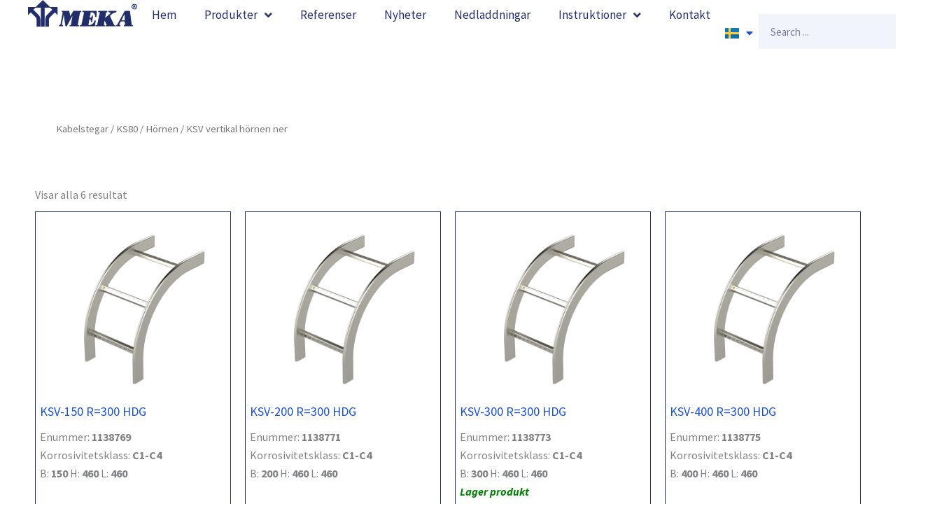

--- FILE ---
content_type: text/css
request_url: https://meka.eu/wp-content/plugins/perfionimport/styles/perfionproduct.css?ver=6.8.3
body_size: 186
content:
.perfion-product-short-desc-value {
    font-weight: bold;
}

.perfion-product-short-desc-value-stock {
    font-style: italic;
    color: green;
}

.woocommerce-loop-category__title {
    position: static !important;
}

.perfion-subcategory-short-desc {
    color: black;
    text-align: center;
}


--- FILE ---
content_type: text/css
request_url: https://meka.eu/wp-content/uploads/elementor/css/post-1011.css?ver=1762600533
body_size: 547
content:
.elementor-kit-1011{--e-global-color-primary:#242F65;--e-global-color-secondary:#54595F;--e-global-color-text:#020101;--e-global-color-accent:#1850E1;--e-global-color-bd046f3:#242E6B;--e-global-color-8ee4b07:#273171;--e-global-typography-primary-font-family:"Roboto";--e-global-typography-primary-font-weight:600;--e-global-typography-secondary-font-family:"Roboto Slab";--e-global-typography-secondary-font-weight:400;--e-global-typography-text-font-family:"Roboto";--e-global-typography-text-font-weight:400;--e-global-typography-accent-font-family:"Roboto";--e-global-typography-accent-font-weight:500;}.elementor-kit-1011 button,.elementor-kit-1011 input[type="button"],.elementor-kit-1011 input[type="submit"],.elementor-kit-1011 .elementor-button{background-color:#232E6A00;color:#232E6A;border-style:solid;border-color:#232E6A;}.elementor-kit-1011 button:hover,.elementor-kit-1011 button:focus,.elementor-kit-1011 input[type="button"]:hover,.elementor-kit-1011 input[type="button"]:focus,.elementor-kit-1011 input[type="submit"]:hover,.elementor-kit-1011 input[type="submit"]:focus,.elementor-kit-1011 .elementor-button:hover,.elementor-kit-1011 .elementor-button:focus{background-color:#232E6A;color:#FFFFFF;border-style:solid;border-color:#232E6A;}.elementor-kit-1011 e-page-transition{background-color:#FFBC7D;}.elementor-section.elementor-section-boxed > .elementor-container{max-width:1200px;}.e-con{--container-max-width:1200px;}.elementor-widget:not(:last-child){margin-block-end:20px;}.elementor-element{--widgets-spacing:20px 20px;--widgets-spacing-row:20px;--widgets-spacing-column:20px;}{}h1.entry-title{display:var(--page-title-display);}@media(max-width:1024px){.elementor-section.elementor-section-boxed > .elementor-container{max-width:1024px;}.e-con{--container-max-width:1024px;}}@media(max-width:767px){.elementor-section.elementor-section-boxed > .elementor-container{max-width:767px;}.e-con{--container-max-width:767px;}}

--- FILE ---
content_type: text/css
request_url: https://meka.eu/wp-content/uploads/elementor/css/post-9729.css?ver=1762600567
body_size: 982
content:
.elementor-9729 .elementor-element.elementor-element-b4e3049:not(.elementor-motion-effects-element-type-background), .elementor-9729 .elementor-element.elementor-element-b4e3049 > .elementor-motion-effects-container > .elementor-motion-effects-layer{background-color:#FFFFFF;}.elementor-9729 .elementor-element.elementor-element-b4e3049{transition:background 0.3s, border 0.3s, border-radius 0.3s, box-shadow 0.3s;padding:60px 0px 60px 0px;}.elementor-9729 .elementor-element.elementor-element-b4e3049 > .elementor-background-overlay{transition:background 0.3s, border-radius 0.3s, opacity 0.3s;}.elementor-9729 .elementor-element.elementor-element-5e4e87f > .elementor-element-populated{margin:0px 0px 0px 0px;--e-column-margin-right:0px;--e-column-margin-left:0px;}.elementor-9729 .elementor-element.elementor-element-b4746f8 > .elementor-widget-container{padding:0px 30px 20px 30px;}.elementor-9729 .elementor-element.elementor-element-b4746f8 .woocommerce-breadcrumb{line-height:29px;}.elementor-9729 .elementor-element.elementor-element-5d813b0 > .elementor-widget-container{padding:0px 30px 20px 30px;}.woocommerce .elementor-9729 .elementor-element.elementor-element-5d813b0 .term-description{line-height:29px;}.elementor-9729 .elementor-element.elementor-element-d3d737f > .elementor-widget-container{padding:0px 0px 0px 0px;}.elementor-9729 .elementor-element.elementor-element-d3d737f.elementor-wc-products  ul.products{grid-column-gap:20px;grid-row-gap:80px;}.elementor-9729 .elementor-element.elementor-element-d3d737f.elementor-wc-products .attachment-woocommerce_thumbnail{border-radius:0px 0px 0px 0px;margin-bottom:0px;}.elementor-9729 .elementor-element.elementor-element-d3d737f.elementor-wc-products ul.products li.product .woocommerce-loop-product__title, .elementor-9729 .elementor-element.elementor-element-d3d737f.elementor-wc-products ul.products li.product .woocommerce-loop-category__title{font-size:18px;}.elementor-9729 .elementor-element.elementor-element-d3d737f.elementor-wc-products ul.products li.product .woocommerce-loop-product__title{margin-bottom:10px;}.elementor-9729 .elementor-element.elementor-element-d3d737f.elementor-wc-products ul.products li.product .woocommerce-loop-category__title{margin-bottom:10px;}.elementor-9729 .elementor-element.elementor-element-d3d737f.elementor-wc-products ul.products li.product .star-rating{color:#242F65;margin-bottom:0px;}.elementor-9729 .elementor-element.elementor-element-d3d737f.elementor-wc-products ul.products li.product .star-rating::before{color:#242F65;}.elementor-9729 .elementor-element.elementor-element-d3d737f.elementor-wc-products ul.products li.product .button{color:#242F65;background-color:#02010100;border-color:#242F65;margin-top:0px;}.elementor-9729 .elementor-element.elementor-element-d3d737f.elementor-wc-products ul.products li.product .button:hover{color:#FFFFFF;background-color:#242F65;border-color:#242F65;}.elementor-9729 .elementor-element.elementor-element-d3d737f.elementor-wc-products ul.products li.product{border-style:solid;border-width:1px 1px 1px 1px;border-radius:0px;padding:6px 6px 6px 6px;box-shadow:0px 0px 0px 0px rgba(0,0,0,0.5);background-color:#FFFFFF00;border-color:var( --e-global-color-bd046f3 );}.elementor-9729 .elementor-element.elementor-element-d3d737f nav.woocommerce-pagination ul li a, .elementor-9729 .elementor-element.elementor-element-d3d737f nav.woocommerce-pagination ul li span{padding:14px;}.elementor-9729 .elementor-element.elementor-element-d3d737f nav.woocommerce-pagination ul li a{color:#242F65;background-color:#FFFFFF;}.elementor-9729 .elementor-element.elementor-element-d3d737f nav.woocommerce-pagination ul li span.current{color:#FFFFFF;background-color:#242F65;}.elementor-9729 .elementor-element.elementor-element-4d24e97{--display:flex;--flex-direction:column;--container-widget-width:100%;--container-widget-height:initial;--container-widget-flex-grow:0;--container-widget-align-self:initial;--flex-wrap-mobile:wrap;}.elementor-9729 .elementor-element.elementor-element-100fd51{width:100%;max-width:100%;}.elementor-9729 .elementor-element.elementor-element-100fd51 > .elementor-widget-container{margin:0px 0px 0px 0px;padding:0px 0px 0px 0px;}body.elementor-page-9729:not(.elementor-motion-effects-element-type-background), body.elementor-page-9729 > .elementor-motion-effects-container > .elementor-motion-effects-layer{background-color:#FFFFFF;}@media(max-width:1024px){.elementor-9729 .elementor-element.elementor-element-b4e3049{padding:60px 20px 60px 20px;}.elementor-9729 .elementor-element.elementor-element-d3d737f.elementor-wc-products  ul.products{grid-column-gap:20px;grid-row-gap:90px;}}@media(max-width:767px){.elementor-9729 .elementor-element.elementor-element-b4e3049{padding:20px 20px 20px 20px;}.elementor-9729 .elementor-element.elementor-element-5e4e87f > .elementor-element-populated{margin:0px 0px 50px 0px;--e-column-margin-right:0px;--e-column-margin-left:0px;}.elementor-9729 .elementor-element.elementor-element-d3d737f.elementor-wc-products  ul.products{grid-column-gap:20px;grid-row-gap:90px;}}/* Start custom CSS for wc-archive-products, class: .elementor-element-d3d737f */.elementor-9729 .elementor-element.elementor-element-d3d737f h2 {
    overflow-wrap: anywhere;
}

.elementor-9729 .elementor-element.elementor-element-d3d737f li {
    width: 100% !important;
}/* End custom CSS */

--- FILE ---
content_type: text/css
request_url: https://meka.eu/wp-content/uploads/elementor/css/post-82728.css?ver=1762600543
body_size: 1338
content:
.elementor-82728 .elementor-element.elementor-element-5ca2de45 > .elementor-container{max-width:800px;min-height:700px;}.elementor-82728 .elementor-element.elementor-element-5ca2de45{transition:background 0.3s, border 0.3s, border-radius 0.3s, box-shadow 0.3s;padding:0% 13% 0% 3%;}.elementor-82728 .elementor-element.elementor-element-5ca2de45 > .elementor-background-overlay{transition:background 0.3s, border-radius 0.3s, opacity 0.3s;}.elementor-bc-flex-widget .elementor-82728 .elementor-element.elementor-element-9ba699e.elementor-column .elementor-widget-wrap{align-items:center;}.elementor-82728 .elementor-element.elementor-element-9ba699e.elementor-column.elementor-element[data-element_type="column"] > .elementor-widget-wrap.elementor-element-populated{align-content:center;align-items:center;}.elementor-82728 .elementor-element.elementor-element-9ba699e.elementor-column > .elementor-widget-wrap{justify-content:center;}.elementor-82728 .elementor-element.elementor-element-3567f1d4:not(.elementor-motion-effects-element-type-background) > .elementor-widget-wrap, .elementor-82728 .elementor-element.elementor-element-3567f1d4 > .elementor-widget-wrap > .elementor-motion-effects-container > .elementor-motion-effects-layer{background-color:#ffffff;}.elementor-82728 .elementor-element.elementor-element-3567f1d4 > .elementor-element-populated >  .elementor-background-overlay{background-image:url("https://meka.eu/wp-content/uploads/2022/09/bubble_bg_popup.png");background-position:center right;background-repeat:no-repeat;background-size:contain;opacity:0.5;}.elementor-82728 .elementor-element.elementor-element-3567f1d4 > .elementor-element-populated, .elementor-82728 .elementor-element.elementor-element-3567f1d4 > .elementor-element-populated > .elementor-background-overlay, .elementor-82728 .elementor-element.elementor-element-3567f1d4 > .elementor-background-slideshow{border-radius:20px 20px 20px 20px;}.elementor-82728 .elementor-element.elementor-element-3567f1d4 > .elementor-element-populated{box-shadow:0px 0px 15px 0px rgba(0,0,0,0.15);transition:background 0.3s, border 0.3s, border-radius 0.3s, box-shadow 0.3s;padding:7% 24% 7% 8%;}.elementor-82728 .elementor-element.elementor-element-3567f1d4 > .elementor-element-populated > .elementor-background-overlay{transition:background 0.3s, border-radius 0.3s, opacity 0.3s;}.elementor-82728 .elementor-element.elementor-element-1a50cc79 > .elementor-widget-container{margin:-3% 0% 0% 0%;}.elementor-82728 .elementor-element.elementor-element-1a50cc79{text-align:left;}.elementor-82728 .elementor-element.elementor-element-1a50cc79 .elementor-heading-title{font-family:var( --e-global-typography-primary-font-family ), Sans-serif;font-weight:var( --e-global-typography-primary-font-weight );color:var( --e-global-color-primary );}.elementor-82728 .elementor-element.elementor-element-61395f7 .elementor-field-group{padding-right:calc( 10px/2 );padding-left:calc( 10px/2 );margin-bottom:10px;}.elementor-82728 .elementor-element.elementor-element-61395f7 .elementor-form-fields-wrapper{margin-left:calc( -10px/2 );margin-right:calc( -10px/2 );margin-bottom:-10px;}.elementor-82728 .elementor-element.elementor-element-61395f7 .elementor-field-group.recaptcha_v3-bottomleft, .elementor-82728 .elementor-element.elementor-element-61395f7 .elementor-field-group.recaptcha_v3-bottomright{margin-bottom:0;}body.rtl .elementor-82728 .elementor-element.elementor-element-61395f7 .elementor-labels-inline .elementor-field-group > label{padding-left:0px;}body:not(.rtl) .elementor-82728 .elementor-element.elementor-element-61395f7 .elementor-labels-inline .elementor-field-group > label{padding-right:0px;}body .elementor-82728 .elementor-element.elementor-element-61395f7 .elementor-labels-above .elementor-field-group > label{padding-bottom:0px;}.elementor-82728 .elementor-element.elementor-element-61395f7 .elementor-field-type-html{padding-bottom:0px;}.elementor-82728 .elementor-element.elementor-element-61395f7 .elementor-field-group .elementor-field{color:var( --e-global-color-bd046f3 );}.elementor-82728 .elementor-element.elementor-element-61395f7 .elementor-field-group .elementor-field:not(.elementor-select-wrapper){background-color:#ffffff;}.elementor-82728 .elementor-element.elementor-element-61395f7 .elementor-field-group .elementor-select-wrapper select{background-color:#ffffff;}.elementor-82728 .elementor-element.elementor-element-61395f7 .e-form__buttons__wrapper__button-next{background-color:var( --e-global-color-bd046f3 );color:#FFFFFF;}.elementor-82728 .elementor-element.elementor-element-61395f7 .elementor-button[type="submit"]{background-color:var( --e-global-color-bd046f3 );color:#FFFFFF;}.elementor-82728 .elementor-element.elementor-element-61395f7 .elementor-button[type="submit"] svg *{fill:#FFFFFF;}.elementor-82728 .elementor-element.elementor-element-61395f7 .e-form__buttons__wrapper__button-previous{color:#ffffff;}.elementor-82728 .elementor-element.elementor-element-61395f7 .e-form__buttons__wrapper__button-next:hover{background-color:var( --e-global-color-astglobalcolor4 );color:var( --e-global-color-bd046f3 );}.elementor-82728 .elementor-element.elementor-element-61395f7 .elementor-button[type="submit"]:hover{background-color:var( --e-global-color-astglobalcolor4 );color:var( --e-global-color-bd046f3 );}.elementor-82728 .elementor-element.elementor-element-61395f7 .elementor-button[type="submit"]:hover svg *{fill:var( --e-global-color-bd046f3 );}.elementor-82728 .elementor-element.elementor-element-61395f7 .e-form__buttons__wrapper__button-previous:hover{color:#ffffff;}.elementor-82728 .elementor-element.elementor-element-61395f7{--e-form-steps-indicators-spacing:20px;--e-form-steps-indicator-padding:30px;--e-form-steps-indicator-inactive-secondary-color:#ffffff;--e-form-steps-indicator-active-secondary-color:#ffffff;--e-form-steps-indicator-completed-secondary-color:#ffffff;--e-form-steps-divider-width:1px;--e-form-steps-divider-gap:10px;}#elementor-popup-modal-82728 .dialog-widget-content{animation-duration:1s;background-color:rgba(0,0,0,0);}#elementor-popup-modal-82728{background-color:rgba(255,255,255,0.9);justify-content:center;align-items:center;pointer-events:all;}#elementor-popup-modal-82728 .dialog-message{width:801px;height:700px;align-items:flex-start;}#elementor-popup-modal-82728 .dialog-close-button{display:flex;top:20%;}body:not(.rtl) #elementor-popup-modal-82728 .dialog-close-button{right:16%;}body.rtl #elementor-popup-modal-82728 .dialog-close-button{left:16%;}#elementor-popup-modal-82728 .dialog-close-button i{color:#a3a3a3;}#elementor-popup-modal-82728 .dialog-close-button svg{fill:#a3a3a3;}#elementor-popup-modal-82728 .dialog-close-button:hover i{color:#2fe2df;}@media(max-width:1024px){.elementor-82728 .elementor-element.elementor-element-5ca2de45{padding:0% 12% 0% 8%;}.elementor-82728 .elementor-element.elementor-element-3567f1d4 > .elementor-element-populated{padding:6% 21% 6% 10%;}.elementor-82728 .elementor-element.elementor-element-1a50cc79{text-align:left;}#elementor-popup-modal-82728 .dialog-close-button{top:21.5%;}body:not(.rtl) #elementor-popup-modal-82728 .dialog-close-button{right:14.5%;}body.rtl #elementor-popup-modal-82728 .dialog-close-button{left:14.5%;}}@media(max-width:767px){.elementor-82728 .elementor-element.elementor-element-5ca2de45{padding:0px 30px 0px 30px;}.elementor-82728 .elementor-element.elementor-element-3567f1d4 > .elementor-element-populated >  .elementor-background-overlay{background-position:350px 0px;}.elementor-82728 .elementor-element.elementor-element-3567f1d4 > .elementor-element-populated{padding:15% 10% 15% 10%;}.elementor-82728 .elementor-element.elementor-element-1a50cc79{text-align:center;}}

--- FILE ---
content_type: text/css
request_url: https://meka.eu/wp-content/uploads/elementor/css/post-37917.css?ver=1675719785
body_size: 315
content:
.elementor-37917 .elementor-element.elementor-element-fca3491:not(.elementor-motion-effects-element-type-background), .elementor-37917 .elementor-element.elementor-element-fca3491 > .elementor-motion-effects-container > .elementor-motion-effects-layer{background-color:var( --e-global-color-bd046f3 );background-position:center center;background-repeat:no-repeat;background-size:cover;}.elementor-37917 .elementor-element.elementor-element-fca3491 > .elementor-background-overlay{background-color:#242E6B;opacity:0.79;transition:background 0.3s, border-radius 0.3s, opacity 0.3s;}.elementor-37917 .elementor-element.elementor-element-fca3491 > .elementor-container{min-height:230px;}.elementor-37917 .elementor-element.elementor-element-fca3491{transition:background 0.3s, border 0.3s, border-radius 0.3s, box-shadow 0.3s;padding:25px 25px 25px 25px;}.elementor-37917 .elementor-element.elementor-element-9a08a49 .elementor-heading-title{color:#FFFFFF;}

--- FILE ---
content_type: text/css
request_url: https://meka.eu/wp-content/uploads/elementor/css/post-81353.css?ver=1762600646
body_size: 1807
content:
.elementor-81353 .elementor-element.elementor-element-61a14f89{--display:flex;--min-height:90px;--flex-direction:row;--container-widget-width:initial;--container-widget-height:100%;--container-widget-flex-grow:1;--container-widget-align-self:stretch;--flex-wrap-mobile:wrap;--gap:0px 0px;--row-gap:0px;--column-gap:0px;--margin-top:0px;--margin-bottom:-90px;--margin-left:0px;--margin-right:0px;--padding-top:0px;--padding-bottom:0px;--padding-left:0px;--padding-right:00px;--z-index:10;}.elementor-81353 .elementor-element.elementor-element-61a14f89:not(.elementor-motion-effects-element-type-background), .elementor-81353 .elementor-element.elementor-element-61a14f89 > .elementor-motion-effects-container > .elementor-motion-effects-layer{background-color:#FFFFFF;}.elementor-81353 .elementor-element.elementor-element-2407f68e{--display:flex;--justify-content:center;--align-items:center;--container-widget-width:calc( ( 1 - var( --container-widget-flex-grow ) ) * 100% );--padding-top:0px;--padding-bottom:0px;--padding-left:0px;--padding-right:0px;}.elementor-81353 .elementor-element.elementor-element-2407f68e.e-con{--flex-grow:0;--flex-shrink:0;}.elementor-81353 .elementor-element.elementor-element-68a28f3{--display:flex;--justify-content:center;--align-items:center;--container-widget-width:calc( ( 1 - var( --container-widget-flex-grow ) ) * 100% );--padding-top:0px;--padding-bottom:0px;--padding-left:0px;--padding-right:0px;}.elementor-81353 .elementor-element.elementor-element-68a28f3.e-con{--flex-grow:0;--flex-shrink:0;}.elementor-81353 .elementor-element.elementor-element-641ae147 .elementor-menu-toggle{margin:0 auto;background-color:#02010100;}.elementor-81353 .elementor-element.elementor-element-641ae147 .elementor-nav-menu .elementor-item{font-size:17px;line-height:1px;}.elementor-81353 .elementor-element.elementor-element-641ae147 .elementor-nav-menu--main .elementor-item{color:var( --e-global-color-bd046f3 );fill:var( --e-global-color-bd046f3 );}.elementor-81353 .elementor-element.elementor-element-641ae147 .elementor-nav-menu--main .elementor-item:hover,
					.elementor-81353 .elementor-element.elementor-element-641ae147 .elementor-nav-menu--main .elementor-item.elementor-item-active,
					.elementor-81353 .elementor-element.elementor-element-641ae147 .elementor-nav-menu--main .elementor-item.highlighted,
					.elementor-81353 .elementor-element.elementor-element-641ae147 .elementor-nav-menu--main .elementor-item:focus{color:var( --e-global-color-primary );fill:var( --e-global-color-primary );}.elementor-81353 .elementor-element.elementor-element-641ae147 .elementor-nav-menu--main:not(.e--pointer-framed) .elementor-item:before,
					.elementor-81353 .elementor-element.elementor-element-641ae147 .elementor-nav-menu--main:not(.e--pointer-framed) .elementor-item:after{background-color:var( --e-global-color-primary );}.elementor-81353 .elementor-element.elementor-element-641ae147 .e--pointer-framed .elementor-item:before,
					.elementor-81353 .elementor-element.elementor-element-641ae147 .e--pointer-framed .elementor-item:after{border-color:var( --e-global-color-primary );}.elementor-81353 .elementor-element.elementor-element-641ae147 .elementor-nav-menu--main .elementor-item.elementor-item-active{color:var( --e-global-color-primary );}.elementor-81353 .elementor-element.elementor-element-641ae147 .elementor-nav-menu--main:not(.e--pointer-framed) .elementor-item.elementor-item-active:before,
					.elementor-81353 .elementor-element.elementor-element-641ae147 .elementor-nav-menu--main:not(.e--pointer-framed) .elementor-item.elementor-item-active:after{background-color:var( --e-global-color-primary );}.elementor-81353 .elementor-element.elementor-element-641ae147 .e--pointer-framed .elementor-item.elementor-item-active:before,
					.elementor-81353 .elementor-element.elementor-element-641ae147 .e--pointer-framed .elementor-item.elementor-item-active:after{border-color:var( --e-global-color-primary );}.elementor-81353 .elementor-element.elementor-element-641ae147 .elementor-nav-menu--dropdown a, .elementor-81353 .elementor-element.elementor-element-641ae147 .elementor-menu-toggle{color:var( --e-global-color-bd046f3 );fill:var( --e-global-color-bd046f3 );}.elementor-81353 .elementor-element.elementor-element-641ae147 .elementor-nav-menu--dropdown{background-color:#FFFFFF;border-style:none;}.elementor-81353 .elementor-element.elementor-element-641ae147 .elementor-nav-menu--dropdown a:hover,
					.elementor-81353 .elementor-element.elementor-element-641ae147 .elementor-nav-menu--dropdown a:focus,
					.elementor-81353 .elementor-element.elementor-element-641ae147 .elementor-nav-menu--dropdown a.elementor-item-active,
					.elementor-81353 .elementor-element.elementor-element-641ae147 .elementor-nav-menu--dropdown a.highlighted,
					.elementor-81353 .elementor-element.elementor-element-641ae147 .elementor-menu-toggle:hover,
					.elementor-81353 .elementor-element.elementor-element-641ae147 .elementor-menu-toggle:focus{color:#FFFFFF;}.elementor-81353 .elementor-element.elementor-element-641ae147 .elementor-nav-menu--dropdown a:hover,
					.elementor-81353 .elementor-element.elementor-element-641ae147 .elementor-nav-menu--dropdown a:focus,
					.elementor-81353 .elementor-element.elementor-element-641ae147 .elementor-nav-menu--dropdown a.elementor-item-active,
					.elementor-81353 .elementor-element.elementor-element-641ae147 .elementor-nav-menu--dropdown a.highlighted{background-color:var( --e-global-color-bd046f3 );}.elementor-81353 .elementor-element.elementor-element-641ae147 .elementor-nav-menu--dropdown .elementor-item, .elementor-81353 .elementor-element.elementor-element-641ae147 .elementor-nav-menu--dropdown  .elementor-sub-item{font-size:17px;}.elementor-81353 .elementor-element.elementor-element-641ae147 div.elementor-menu-toggle{color:var( --e-global-color-bd046f3 );}.elementor-81353 .elementor-element.elementor-element-641ae147 div.elementor-menu-toggle svg{fill:var( --e-global-color-bd046f3 );}.elementor-81353 .elementor-element.elementor-element-641ae147 div.elementor-menu-toggle:hover, .elementor-81353 .elementor-element.elementor-element-641ae147 div.elementor-menu-toggle:focus{color:var( --e-global-color-bd046f3 );}.elementor-81353 .elementor-element.elementor-element-641ae147 div.elementor-menu-toggle:hover svg, .elementor-81353 .elementor-element.elementor-element-641ae147 div.elementor-menu-toggle:focus svg{fill:var( --e-global-color-bd046f3 );}.elementor-81353 .elementor-element.elementor-element-641ae147 .elementor-menu-toggle:hover, .elementor-81353 .elementor-element.elementor-element-641ae147 .elementor-menu-toggle:focus{background-color:#FFFFFF00;}.elementor-81353 .elementor-element.elementor-element-6ab327dc{--display:flex;--flex-direction:row;--container-widget-width:initial;--container-widget-height:100%;--container-widget-flex-grow:1;--container-widget-align-self:stretch;--flex-wrap-mobile:wrap;--justify-content:flex-start;--gap:0px 0px;--row-gap:0px;--column-gap:0px;--padding-top:0px;--padding-bottom:0px;--padding-left:0px;--padding-right:0px;}.elementor-81353 .elementor-element.elementor-element-6ab327dc.e-con{--align-self:center;--order:99999 /* order end hack */;--flex-grow:0;--flex-shrink:0;}.elementor-81353 .elementor-element.elementor-element-1acedc07{width:var( --container-widget-width, 15.981% );max-width:15.981%;--container-widget-width:15.981%;--container-widget-flex-grow:0;}.elementor-81353 .elementor-element.elementor-element-1acedc07.elementor-element{--align-self:center;--flex-grow:0;--flex-shrink:0;}.elementor-81353 .elementor-element.elementor-element-1acedc07.cpel-switcher--layout-dropdown .cpel-switcher__lang a{background-color:#FFFFFF;}.elementor-81353 .elementor-element.elementor-element-1acedc07.cpel-switcher--layout-dropdown .cpel-switcher__lang a:hover, .elementor-81353 .elementor-element.elementor-element-1acedc07.cpel-switcher--layout-dropdown .cpel-switcher__lang a:focus{background-color:#D9D9D9;}.elementor-81353 .elementor-element.elementor-element-1acedc07 .cpel-switcher__icon{padding-left:10px;}.elementor-81353 .elementor-element.elementor-element-1acedc07.cpel-switcher--aspect-ratio-11 .cpel-switcher__flag{width:20px;height:20px;}.elementor-81353 .elementor-element.elementor-element-1acedc07.cpel-switcher--aspect-ratio-43 .cpel-switcher__flag{width:20px;height:calc(20px * 0.75);}.elementor-81353 .elementor-element.elementor-element-1acedc07 .cpel-switcher__flag img{border-radius:0px;}.elementor-81353 .elementor-element.elementor-element-32a93b83.elementor-element{--align-self:center;}.elementor-81353 .elementor-element.elementor-element-32a93b83 .elementor-search-form__container{min-height:50px;}.elementor-81353 .elementor-element.elementor-element-32a93b83 .elementor-search-form__submit{min-width:50px;--e-search-form-submit-text-color:var( --e-global-color-bd046f3 );background-color:#02010100;--e-search-form-submit-icon-size:20px;}body:not(.rtl) .elementor-81353 .elementor-element.elementor-element-32a93b83 .elementor-search-form__icon{padding-left:calc(50px / 3);}body.rtl .elementor-81353 .elementor-element.elementor-element-32a93b83 .elementor-search-form__icon{padding-right:calc(50px / 3);}.elementor-81353 .elementor-element.elementor-element-32a93b83 .elementor-search-form__input, .elementor-81353 .elementor-element.elementor-element-32a93b83.elementor-search-form--button-type-text .elementor-search-form__submit{padding-left:calc(50px / 3);padding-right:calc(50px / 3);}.elementor-81353 .elementor-element.elementor-element-32a93b83 .elementor-search-form__input,
					.elementor-81353 .elementor-element.elementor-element-32a93b83 .elementor-search-form__icon,
					.elementor-81353 .elementor-element.elementor-element-32a93b83 .elementor-lightbox .dialog-lightbox-close-button,
					.elementor-81353 .elementor-element.elementor-element-32a93b83 .elementor-lightbox .dialog-lightbox-close-button:hover,
					.elementor-81353 .elementor-element.elementor-element-32a93b83.elementor-search-form--skin-full_screen input[type="search"].elementor-search-form__input{color:var( --e-global-color-bd046f3 );fill:var( --e-global-color-bd046f3 );}.elementor-81353 .elementor-element.elementor-element-32a93b83:not(.elementor-search-form--skin-full_screen) .elementor-search-form__container{background-color:var( --e-global-color-astglobalcolor4 );border-color:var( --e-global-color-astglobalcolor4 );}.elementor-81353 .elementor-element.elementor-element-32a93b83.elementor-search-form--skin-full_screen input[type="search"].elementor-search-form__input{background-color:var( --e-global-color-astglobalcolor4 );border-color:var( --e-global-color-astglobalcolor4 );}.elementor-81353 .elementor-element.elementor-element-32a93b83:not(.elementor-search-form--skin-full_screen) .elementor-search-form--focus .elementor-search-form__input,
					.elementor-81353 .elementor-element.elementor-element-32a93b83 .elementor-search-form--focus .elementor-search-form__icon,
					.elementor-81353 .elementor-element.elementor-element-32a93b83 .elementor-lightbox .dialog-lightbox-close-button:hover,
					.elementor-81353 .elementor-element.elementor-element-32a93b83.elementor-search-form--skin-full_screen input[type="search"].elementor-search-form__input:focus{color:var( --e-global-color-bd046f3 );fill:var( --e-global-color-bd046f3 );}.elementor-81353 .elementor-element.elementor-element-32a93b83:not(.elementor-search-form--skin-full_screen) .elementor-search-form--focus .elementor-search-form__container{background-color:var( --e-global-color-astglobalcolor4 );border-color:var( --e-global-color-astglobalcolor4 );}.elementor-81353 .elementor-element.elementor-element-32a93b83.elementor-search-form--skin-full_screen input[type="search"].elementor-search-form__input:focus{background-color:var( --e-global-color-astglobalcolor4 );border-color:var( --e-global-color-astglobalcolor4 );}.elementor-81353 .elementor-element.elementor-element-32a93b83 .elementor-search-form__submit:hover{--e-search-form-submit-text-color:var( --e-global-color-accent );background-color:#242E6B00;}.elementor-81353 .elementor-element.elementor-element-32a93b83 .elementor-search-form__submit:focus{--e-search-form-submit-text-color:var( --e-global-color-accent );background-color:#242E6B00;}.elementor-81353 .elementor-element.elementor-element-5e425c31.elementor-element{--align-self:center;}.elementor-81353 .elementor-element.elementor-element-5e425c31 .elementor-search-form{text-align:center;}.elementor-81353 .elementor-element.elementor-element-5e425c31 .elementor-search-form__toggle{--e-search-form-toggle-size:33px;--e-search-form-toggle-color:var( --e-global-color-bd046f3 );--e-search-form-toggle-background-color:#FFFFFF;}.elementor-81353 .elementor-element.elementor-element-5e425c31 .elementor-search-form__input,
					.elementor-81353 .elementor-element.elementor-element-5e425c31 .elementor-search-form__icon,
					.elementor-81353 .elementor-element.elementor-element-5e425c31 .elementor-lightbox .dialog-lightbox-close-button,
					.elementor-81353 .elementor-element.elementor-element-5e425c31 .elementor-lightbox .dialog-lightbox-close-button:hover,
					.elementor-81353 .elementor-element.elementor-element-5e425c31.elementor-search-form--skin-full_screen input[type="search"].elementor-search-form__input{color:#FFFFFF;fill:#FFFFFF;}.elementor-81353 .elementor-element.elementor-element-5e425c31:not(.elementor-search-form--skin-full_screen) .elementor-search-form__container{border-color:#FFFFFF;}.elementor-81353 .elementor-element.elementor-element-5e425c31.elementor-search-form--skin-full_screen input[type="search"].elementor-search-form__input{border-color:#FFFFFF;}.elementor-81353 .elementor-element.elementor-element-5e425c31:not(.elementor-search-form--skin-full_screen) .elementor-search-form--focus .elementor-search-form__input,
					.elementor-81353 .elementor-element.elementor-element-5e425c31 .elementor-search-form--focus .elementor-search-form__icon,
					.elementor-81353 .elementor-element.elementor-element-5e425c31 .elementor-lightbox .dialog-lightbox-close-button:hover,
					.elementor-81353 .elementor-element.elementor-element-5e425c31.elementor-search-form--skin-full_screen input[type="search"].elementor-search-form__input:focus{color:#FFFFFF;fill:#FFFFFF;}.elementor-81353 .elementor-element.elementor-element-5e425c31:not(.elementor-search-form--skin-full_screen) .elementor-search-form--focus .elementor-search-form__container{border-color:#FFFFFF;}.elementor-81353 .elementor-element.elementor-element-5e425c31.elementor-search-form--skin-full_screen input[type="search"].elementor-search-form__input:focus{border-color:#FFFFFF;}.elementor-81353 .elementor-element.elementor-element-5e425c31 .elementor-search-form__toggle:hover{--e-search-form-toggle-color:var( --e-global-color-accent );--e-search-form-toggle-background-color:#FFFFFF;}.elementor-81353 .elementor-element.elementor-element-5e425c31 .elementor-search-form__toggle:focus{--e-search-form-toggle-color:var( --e-global-color-accent );--e-search-form-toggle-background-color:#FFFFFF;}@media(min-width:768px){.elementor-81353 .elementor-element.elementor-element-2407f68e{--width:12.988%;}.elementor-81353 .elementor-element.elementor-element-68a28f3{--width:70.011%;}.elementor-81353 .elementor-element.elementor-element-6ab327dc{--width:25%;}}@media(max-width:767px){.elementor-81353 .elementor-element.elementor-element-61a14f89{--padding-top:0px;--padding-bottom:0px;--padding-left:20px;--padding-right:20px;}.elementor-81353 .elementor-element.elementor-element-2407f68e{--width:27.512%;--justify-content:center;--gap:0px 0px;--row-gap:0px;--column-gap:0px;}.elementor-81353 .elementor-element.elementor-element-68a28f3{--width:47.535%;}.elementor-81353 .elementor-element.elementor-element-641ae147 > .elementor-widget-container{margin:010px 0px 0px 0px;}.elementor-81353 .elementor-element.elementor-element-641ae147{--e-nav-menu-horizontal-menu-item-margin:calc( 0px / 2 );--nav-menu-icon-size:23px;}.elementor-81353 .elementor-element.elementor-element-641ae147 .elementor-nav-menu--main:not(.elementor-nav-menu--layout-horizontal) .elementor-nav-menu > li:not(:last-child){margin-bottom:0px;}.elementor-81353 .elementor-element.elementor-element-641ae147 .elementor-nav-menu--dropdown .elementor-item, .elementor-81353 .elementor-element.elementor-element-641ae147 .elementor-nav-menu--dropdown  .elementor-sub-item{font-size:15px;}.elementor-81353 .elementor-element.elementor-element-641ae147 .elementor-nav-menu--dropdown{border-radius:0px 0px 0px 0px;}.elementor-81353 .elementor-element.elementor-element-641ae147 .elementor-nav-menu--dropdown li:first-child a{border-top-left-radius:0px;border-top-right-radius:0px;}.elementor-81353 .elementor-element.elementor-element-641ae147 .elementor-nav-menu--dropdown li:last-child a{border-bottom-right-radius:0px;border-bottom-left-radius:0px;}.elementor-81353 .elementor-element.elementor-element-641ae147 .elementor-nav-menu--dropdown a{padding-left:64px;padding-right:64px;padding-top:20px;padding-bottom:20px;}.elementor-81353 .elementor-element.elementor-element-641ae147 .elementor-nav-menu--main > .elementor-nav-menu > li > .elementor-nav-menu--dropdown, .elementor-81353 .elementor-element.elementor-element-641ae147 .elementor-nav-menu__container.elementor-nav-menu--dropdown{margin-top:19px !important;}.elementor-81353 .elementor-element.elementor-element-641ae147 .elementor-menu-toggle{border-width:0px;}.elementor-81353 .elementor-element.elementor-element-6ab327dc{--width:24.946%;}.elementor-81353 .elementor-element.elementor-element-32a93b83 > .elementor-widget-container{margin:010px 0px 0px 5px;}.elementor-81353 .elementor-element.elementor-element-5e425c31 > .elementor-widget-container{margin:010px 0px 0px 5px;}}

--- FILE ---
content_type: text/css
request_url: https://meka.eu/wp-content/uploads/elementor/css/post-80488.css?ver=1762600646
body_size: 894
content:
.elementor-80488 .elementor-element.elementor-element-5ceda44:not(.elementor-motion-effects-element-type-background), .elementor-80488 .elementor-element.elementor-element-5ceda44 > .elementor-motion-effects-container > .elementor-motion-effects-layer{background-image:url("https://meka.eu/wp-content/uploads/2023/02/Screenshot-2022-10-19-135813.png");background-position:center center;background-repeat:no-repeat;background-size:cover;}.elementor-80488 .elementor-element.elementor-element-5ceda44 > .elementor-background-overlay{background-color:#232E6A;opacity:1;mix-blend-mode:multiply;transition:background 0.3s, border-radius 0.3s, opacity 0.3s;}.elementor-80488 .elementor-element.elementor-element-5ceda44{transition:background 0.3s, border 0.3s, border-radius 0.3s, box-shadow 0.3s;padding:100px 40px 100px 40px;}.elementor-80488 .elementor-element.elementor-element-0f6ca85{--display:flex;--margin-top:0px;--margin-bottom:0px;--margin-left:0px;--margin-right:0px;--padding-top:0px;--padding-bottom:0px;--padding-left:0px;--padding-right:0px;}.elementor-80488 .elementor-element.elementor-element-472449f .elementor-heading-title{font-size:50px;color:#FFFFFF;}.elementor-80488 .elementor-element.elementor-element-bf8420c .elementor-button{background-color:#FFFFFF;font-family:"Source Sans Pro", Sans-serif;font-size:20px;font-weight:400;font-style:normal;line-height:55px;letter-spacing:0px;word-spacing:0px;text-shadow:0px 0px 0px rgba(0,0,0,0.3);fill:var( --e-global-color-bd046f3 );color:var( --e-global-color-bd046f3 );border-style:none;border-radius:10px 10px 10px 10px;padding:0px 30px 0px 30px;}.elementor-80488 .elementor-element.elementor-element-bf8420c .elementor-button:hover, .elementor-80488 .elementor-element.elementor-element-bf8420c .elementor-button:focus{background-color:var( --e-global-color-astglobalcolor6 );color:var( --e-global-color-accent );}.elementor-80488 .elementor-element.elementor-element-bf8420c{width:100%;max-width:100%;}.elementor-80488 .elementor-element.elementor-element-bf8420c > .elementor-widget-container{margin:0px 0px 0px 0px;padding:0px 0px 0px 0px;}.elementor-80488 .elementor-element.elementor-element-bf8420c.elementor-element{--align-self:center;}.elementor-80488 .elementor-element.elementor-element-bf8420c .elementor-button:hover svg, .elementor-80488 .elementor-element.elementor-element-bf8420c .elementor-button:focus svg{fill:var( --e-global-color-accent );}.elementor-80488 .elementor-element.elementor-element-7f3ffa9 > .elementor-element-populated{padding:10px 0px 10px 10px;}.elementor-80488 .elementor-element.elementor-element-bb168ef .elementor-button{background-color:#FFFFFF;font-family:"Source Sans Pro", Sans-serif;font-size:25px;font-weight:400;font-style:normal;line-height:55px;letter-spacing:0px;word-spacing:0px;text-shadow:0px 0px 0px rgba(0,0,0,0.3);fill:var( --e-global-color-bd046f3 );color:var( --e-global-color-bd046f3 );border-style:none;border-radius:10px 10px 10px 10px;padding:5px 35px 5px 35px;}.elementor-80488 .elementor-element.elementor-element-bb168ef .elementor-button:hover, .elementor-80488 .elementor-element.elementor-element-bb168ef .elementor-button:focus{background-color:var( --e-global-color-astglobalcolor6 );color:var( --e-global-color-accent );}.elementor-80488 .elementor-element.elementor-element-bb168ef{width:100%;max-width:100%;}.elementor-80488 .elementor-element.elementor-element-bb168ef > .elementor-widget-container{margin:0px 0px 0px 0px;padding:0px 0px 0px 0px;}.elementor-80488 .elementor-element.elementor-element-bb168ef.elementor-element{--align-self:center;}.elementor-80488 .elementor-element.elementor-element-bb168ef .elementor-button:hover svg, .elementor-80488 .elementor-element.elementor-element-bb168ef .elementor-button:focus svg{fill:var( --e-global-color-accent );}@media(max-width:1024px){.elementor-80488 .elementor-element.elementor-element-5ceda44{padding:40px 40px 40px 40px;}.elementor-80488 .elementor-element.elementor-element-7f3ffa9 > .elementor-element-populated{padding:10px 10px 10px 10px;}}@media(min-width:768px){.elementor-80488 .elementor-element.elementor-element-7bb2186{width:48%;}.elementor-80488 .elementor-element.elementor-element-7f3ffa9{width:52%;}}@media(max-width:1024px) and (min-width:768px){.elementor-80488 .elementor-element.elementor-element-7bb2186{width:50%;}.elementor-80488 .elementor-element.elementor-element-7f3ffa9{width:50%;}}@media(min-width:1025px){.elementor-80488 .elementor-element.elementor-element-5ceda44:not(.elementor-motion-effects-element-type-background), .elementor-80488 .elementor-element.elementor-element-5ceda44 > .elementor-motion-effects-container > .elementor-motion-effects-layer{background-attachment:fixed;}}

--- FILE ---
content_type: text/css
request_url: https://meka.eu/wp-content/uploads/elementor/css/post-81264.css?ver=1762600646
body_size: 816
content:
.elementor-81264 .elementor-element.elementor-element-791ad864:not(.elementor-motion-effects-element-type-background), .elementor-81264 .elementor-element.elementor-element-791ad864 > .elementor-motion-effects-container > .elementor-motion-effects-layer{background-color:#FFFFFF;}.elementor-81264 .elementor-element.elementor-element-791ad864{transition:background 0.3s, border 0.3s, border-radius 0.3s, box-shadow 0.3s;padding:88px 0px 60px 0px;}.elementor-81264 .elementor-element.elementor-element-791ad864 > .elementor-background-overlay{transition:background 0.3s, border-radius 0.3s, opacity 0.3s;}.elementor-81264 .elementor-element.elementor-element-30df1db7 > .elementor-element-populated{padding:10px 30px 10px 10px;}.elementor-81264 .elementor-element.elementor-element-28890c2 > .elementor-widget-container{margin:0px 0px 15px 0px;}.elementor-81264 .elementor-element.elementor-element-28890c2.elementor-element{--align-self:center;}.elementor-81264 .elementor-element.elementor-element-28890c2{text-align:left;}.elementor-81264 .elementor-element.elementor-element-4919bced .elementor-icon-list-icon i{color:var( --e-global-color-bd046f3 );transition:color 0.3s;}.elementor-81264 .elementor-element.elementor-element-4919bced .elementor-icon-list-icon svg{fill:var( --e-global-color-bd046f3 );transition:fill 0.3s;}.elementor-81264 .elementor-element.elementor-element-4919bced{--e-icon-list-icon-size:14px;--icon-vertical-offset:0px;}.elementor-81264 .elementor-element.elementor-element-4919bced .elementor-icon-list-text{color:var( --e-global-color-bd046f3 );transition:color 0.3s;}.elementor-81264 .elementor-element.elementor-element-4919bced .elementor-icon-list-item:hover .elementor-icon-list-text{color:var( --e-global-color-primary );}.elementor-81264 .elementor-element.elementor-element-20cba6b > .elementor-widget-wrap > .elementor-widget:not(.elementor-widget__width-auto):not(.elementor-widget__width-initial):not(:last-child):not(.elementor-absolute){margin-bottom:0px;}.elementor-81264 .elementor-element.elementor-element-20cba6b > .elementor-element-populated{padding:30px 10px 10px 10px;}.elementor-81264 .elementor-element.elementor-element-1378550 > .elementor-widget-container{margin:0px 0px 0px 0px;padding:0px 0px 0px 0px;}.elementor-81264 .elementor-element.elementor-element-bc60338 > .elementor-widget-container{padding:15px 0px 0px 0px;}.elementor-81264 .elementor-element.elementor-element-bc60338 .elementor-icon-list-icon i{transition:color 0.3s;}.elementor-81264 .elementor-element.elementor-element-bc60338 .elementor-icon-list-icon svg{transition:fill 0.3s;}.elementor-81264 .elementor-element.elementor-element-bc60338{--e-icon-list-icon-size:14px;--icon-vertical-offset:0px;}.elementor-81264 .elementor-element.elementor-element-bc60338 .elementor-icon-list-text{color:var( --e-global-color-bd046f3 );transition:color 0.3s;}.elementor-81264 .elementor-element.elementor-element-bc60338 .elementor-icon-list-item:hover .elementor-icon-list-text{color:var( --e-global-color-accent );}.elementor-81264 .elementor-element.elementor-element-a1f883b > .elementor-widget-wrap > .elementor-widget:not(.elementor-widget__width-auto):not(.elementor-widget__width-initial):not(:last-child):not(.elementor-absolute){margin-bottom:0px;}.elementor-81264 .elementor-element.elementor-element-a1f883b > .elementor-element-populated{padding:30px 10px 10px 10px;}.elementor-81264 .elementor-element.elementor-element-99ea8a8 > .elementor-widget-container{padding:15px 0px 30px 0px;}.elementor-81264 .elementor-element.elementor-element-99ea8a8 .elementor-icon-list-icon i{transition:color 0.3s;}.elementor-81264 .elementor-element.elementor-element-99ea8a8 .elementor-icon-list-icon svg{transition:fill 0.3s;}.elementor-81264 .elementor-element.elementor-element-99ea8a8{--e-icon-list-icon-size:14px;--icon-vertical-offset:0px;}.elementor-81264 .elementor-element.elementor-element-99ea8a8 .elementor-icon-list-text{color:var( --e-global-color-bd046f3 );transition:color 0.3s;}.elementor-81264 .elementor-element.elementor-element-99ea8a8 .elementor-icon-list-item:hover .elementor-icon-list-text{color:var( --e-global-color-accent );}.elementor-81264 .elementor-element.elementor-element-5d10889c > .elementor-widget-container{padding:0px 0px 10px 0px;}.elementor-81264 .elementor-element.elementor-element-125053b7 > .elementor-widget-container{margin:0px 0px 0px 0px;padding:0px 0px 0px 0px;}.elementor-81264 .elementor-element.elementor-element-f2abad6:not(.elementor-motion-effects-element-type-background), .elementor-81264 .elementor-element.elementor-element-f2abad6 > .elementor-motion-effects-container > .elementor-motion-effects-layer{background-color:#273171;}.elementor-81264 .elementor-element.elementor-element-f2abad6{transition:background 0.3s, border 0.3s, border-radius 0.3s, box-shadow 0.3s;margin-top:0px;margin-bottom:0px;padding:16px 0px 16px 0px;}.elementor-81264 .elementor-element.elementor-element-f2abad6 > .elementor-background-overlay{transition:background 0.3s, border-radius 0.3s, opacity 0.3s;}.elementor-81264 .elementor-element.elementor-element-b0d6ed4{color:#FFFFFF;}.elementor-81264 .elementor-element.elementor-element-66634eb{--display:flex;}.elementor-81264 .elementor-element.elementor-element-66634eb:not(.elementor-motion-effects-element-type-background), .elementor-81264 .elementor-element.elementor-element-66634eb > .elementor-motion-effects-container > .elementor-motion-effects-layer{background-color:var( --e-global-color-8ee4b07 );}@media(max-width:1024px){.elementor-81264 .elementor-element.elementor-element-20cba6b > .elementor-element-populated{padding:40px 10px 10px 10px;}.elementor-81264 .elementor-element.elementor-element-a1f883b > .elementor-element-populated{padding:40px 10px 10px 10px;}}@media(max-width:1024px) and (min-width:768px){.elementor-81264 .elementor-element.elementor-element-30df1db7{width:50%;}.elementor-81264 .elementor-element.elementor-element-20cba6b{width:50%;}.elementor-81264 .elementor-element.elementor-element-a1f883b{width:50%;}}@media(max-width:767px){.elementor-81264 .elementor-element.elementor-element-30df1db7 > .elementor-element-populated{padding:10px 10px 10px 10px;}}